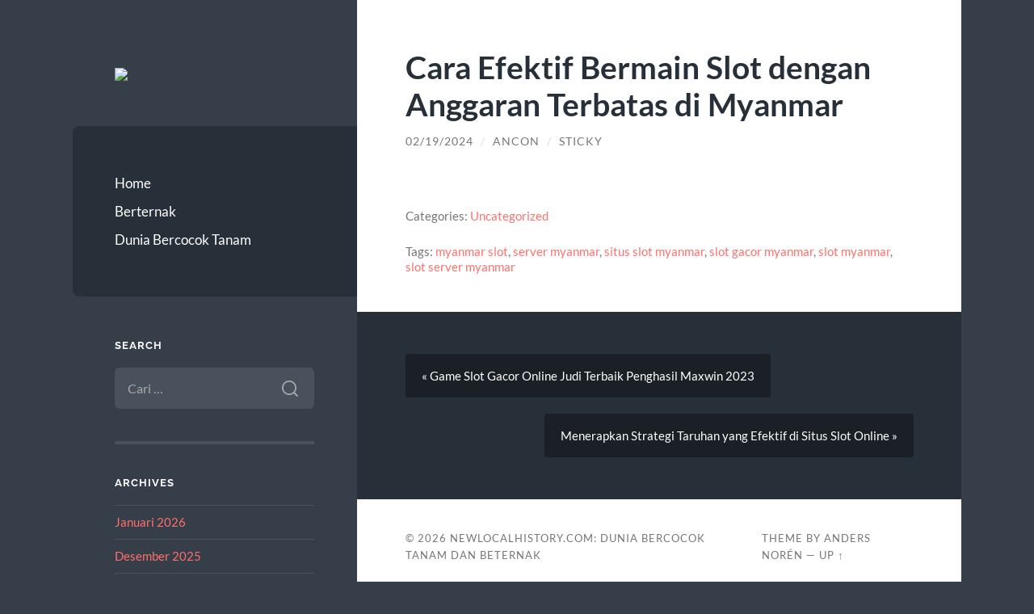

--- FILE ---
content_type: text/html; charset=UTF-8
request_url: https://newlocalhistory.com/cara-efektif-bermain-slot-dengan-anggaran-terbatas-di-myanmar/
body_size: 8585
content:
<!DOCTYPE html>

<html lang="id">

	<head>

		<meta charset="UTF-8">
		<meta name="viewport" content="width=device-width, initial-scale=1.0" >

		<link rel="profile" href="https://gmpg.org/xfn/11">

		<meta name='robots' content='index, follow, max-image-preview:large, max-snippet:-1, max-video-preview:-1' />

	<!-- This site is optimized with the Yoast SEO plugin v26.7 - https://yoast.com/wordpress/plugins/seo/ -->
	<title>Cara Efektif Bermain Slot dengan Anggaran Terbatas di Myanmar</title>
	<link rel="canonical" href="https://newlocalhistory.com/cara-efektif-bermain-slot-dengan-anggaran-terbatas-di-myanmar/" />
	<meta property="og:locale" content="id_ID" />
	<meta property="og:type" content="article" />
	<meta property="og:title" content="Cara Efektif Bermain Slot dengan Anggaran Terbatas di Myanmar" />
	<meta property="og:url" content="https://newlocalhistory.com/cara-efektif-bermain-slot-dengan-anggaran-terbatas-di-myanmar/" />
	<meta property="og:site_name" content="Newlocalhistory.com: Dunia Bercocok Tanam dan Beternak" />
	<meta property="article:published_time" content="2024-02-19T15:51:59+00:00" />
	<meta name="author" content="Ancon" />
	<meta name="twitter:card" content="summary_large_image" />
	<script type="application/ld+json" class="yoast-schema-graph">{"@context":"https://schema.org","@graph":[{"@type":"Article","@id":"https://newlocalhistory.com/cara-efektif-bermain-slot-dengan-anggaran-terbatas-di-myanmar/#article","isPartOf":{"@id":"https://newlocalhistory.com/cara-efektif-bermain-slot-dengan-anggaran-terbatas-di-myanmar/"},"author":{"name":"Ancon","@id":"https://newlocalhistory.com/#/schema/person/85fc867f8ca08398b1df8e0756e4ffe0"},"headline":"Cara Efektif Bermain Slot dengan Anggaran Terbatas di Myanmar","datePublished":"2024-02-19T15:51:59+00:00","mainEntityOfPage":{"@id":"https://newlocalhistory.com/cara-efektif-bermain-slot-dengan-anggaran-terbatas-di-myanmar/"},"wordCount":9,"publisher":{"@id":"https://newlocalhistory.com/#organization"},"keywords":["myanmar slot","server myanmar","situs slot myanmar","slot gacor myanmar","slot myanmar","slot server myanmar"],"articleSection":["Uncategorized"],"inLanguage":"id"},{"@type":"WebPage","@id":"https://newlocalhistory.com/cara-efektif-bermain-slot-dengan-anggaran-terbatas-di-myanmar/","url":"https://newlocalhistory.com/cara-efektif-bermain-slot-dengan-anggaran-terbatas-di-myanmar/","name":"Cara Efektif Bermain Slot dengan Anggaran Terbatas di Myanmar","isPartOf":{"@id":"https://newlocalhistory.com/#website"},"datePublished":"2024-02-19T15:51:59+00:00","inLanguage":"id","potentialAction":[{"@type":"ReadAction","target":["https://newlocalhistory.com/cara-efektif-bermain-slot-dengan-anggaran-terbatas-di-myanmar/"]}]},{"@type":"WebSite","@id":"https://newlocalhistory.com/#website","url":"https://newlocalhistory.com/","name":"Newlocalhistory.com: Dunia Bercocok Tanam dan Beternak","description":"","publisher":{"@id":"https://newlocalhistory.com/#organization"},"potentialAction":[{"@type":"SearchAction","target":{"@type":"EntryPoint","urlTemplate":"https://newlocalhistory.com/?s={search_term_string}"},"query-input":{"@type":"PropertyValueSpecification","valueRequired":true,"valueName":"search_term_string"}}],"inLanguage":"id"},{"@type":"Organization","@id":"https://newlocalhistory.com/#organization","name":"Newlocalhistory.com: Dunia Bercocok Tanam dan Beternak","url":"https://newlocalhistory.com/","logo":{"@type":"ImageObject","inLanguage":"id","@id":"https://newlocalhistory.com/#/schema/logo/image/","url":"https://newlocalhistory.com/wp-content/uploads/2024/02/MagZee.png","contentUrl":"https://newlocalhistory.com/wp-content/uploads/2024/02/MagZee.png","caption":"Newlocalhistory.com: Dunia Bercocok Tanam dan Beternak"},"image":{"@id":"https://newlocalhistory.com/#/schema/logo/image/"}},{"@type":"Person","@id":"https://newlocalhistory.com/#/schema/person/85fc867f8ca08398b1df8e0756e4ffe0","name":"Ancon","image":{"@type":"ImageObject","inLanguage":"id","@id":"https://newlocalhistory.com/#/schema/person/image/","url":"https://secure.gravatar.com/avatar/bd6b5730771482b285cde5d6f4da44eeab407e96a23716c05291f24254b59c07?s=96&d=mm&r=g","contentUrl":"https://secure.gravatar.com/avatar/bd6b5730771482b285cde5d6f4da44eeab407e96a23716c05291f24254b59c07?s=96&d=mm&r=g","caption":"Ancon"},"sameAs":["https://www.newlocalhistory.com"]}]}</script>
	<!-- / Yoast SEO plugin. -->


<link rel="alternate" type="application/rss+xml" title="Newlocalhistory.com: Dunia Bercocok Tanam dan Beternak &raquo; Feed" href="https://newlocalhistory.com/feed/" />
<link rel="alternate" type="application/rss+xml" title="Newlocalhistory.com: Dunia Bercocok Tanam dan Beternak &raquo; Umpan Komentar" href="https://newlocalhistory.com/comments/feed/" />
<link rel="alternate" title="oEmbed (JSON)" type="application/json+oembed" href="https://newlocalhistory.com/wp-json/oembed/1.0/embed?url=https%3A%2F%2Fnewlocalhistory.com%2Fcara-efektif-bermain-slot-dengan-anggaran-terbatas-di-myanmar%2F" />
<link rel="alternate" title="oEmbed (XML)" type="text/xml+oembed" href="https://newlocalhistory.com/wp-json/oembed/1.0/embed?url=https%3A%2F%2Fnewlocalhistory.com%2Fcara-efektif-bermain-slot-dengan-anggaran-terbatas-di-myanmar%2F&#038;format=xml" />
<style id='wp-img-auto-sizes-contain-inline-css' type='text/css'>
img:is([sizes=auto i],[sizes^="auto," i]){contain-intrinsic-size:3000px 1500px}
/*# sourceURL=wp-img-auto-sizes-contain-inline-css */
</style>
<style id='wp-emoji-styles-inline-css' type='text/css'>

	img.wp-smiley, img.emoji {
		display: inline !important;
		border: none !important;
		box-shadow: none !important;
		height: 1em !important;
		width: 1em !important;
		margin: 0 0.07em !important;
		vertical-align: -0.1em !important;
		background: none !important;
		padding: 0 !important;
	}
/*# sourceURL=wp-emoji-styles-inline-css */
</style>
<style id='wp-block-library-inline-css' type='text/css'>
:root{--wp-block-synced-color:#7a00df;--wp-block-synced-color--rgb:122,0,223;--wp-bound-block-color:var(--wp-block-synced-color);--wp-editor-canvas-background:#ddd;--wp-admin-theme-color:#007cba;--wp-admin-theme-color--rgb:0,124,186;--wp-admin-theme-color-darker-10:#006ba1;--wp-admin-theme-color-darker-10--rgb:0,107,160.5;--wp-admin-theme-color-darker-20:#005a87;--wp-admin-theme-color-darker-20--rgb:0,90,135;--wp-admin-border-width-focus:2px}@media (min-resolution:192dpi){:root{--wp-admin-border-width-focus:1.5px}}.wp-element-button{cursor:pointer}:root .has-very-light-gray-background-color{background-color:#eee}:root .has-very-dark-gray-background-color{background-color:#313131}:root .has-very-light-gray-color{color:#eee}:root .has-very-dark-gray-color{color:#313131}:root .has-vivid-green-cyan-to-vivid-cyan-blue-gradient-background{background:linear-gradient(135deg,#00d084,#0693e3)}:root .has-purple-crush-gradient-background{background:linear-gradient(135deg,#34e2e4,#4721fb 50%,#ab1dfe)}:root .has-hazy-dawn-gradient-background{background:linear-gradient(135deg,#faaca8,#dad0ec)}:root .has-subdued-olive-gradient-background{background:linear-gradient(135deg,#fafae1,#67a671)}:root .has-atomic-cream-gradient-background{background:linear-gradient(135deg,#fdd79a,#004a59)}:root .has-nightshade-gradient-background{background:linear-gradient(135deg,#330968,#31cdcf)}:root .has-midnight-gradient-background{background:linear-gradient(135deg,#020381,#2874fc)}:root{--wp--preset--font-size--normal:16px;--wp--preset--font-size--huge:42px}.has-regular-font-size{font-size:1em}.has-larger-font-size{font-size:2.625em}.has-normal-font-size{font-size:var(--wp--preset--font-size--normal)}.has-huge-font-size{font-size:var(--wp--preset--font-size--huge)}.has-text-align-center{text-align:center}.has-text-align-left{text-align:left}.has-text-align-right{text-align:right}.has-fit-text{white-space:nowrap!important}#end-resizable-editor-section{display:none}.aligncenter{clear:both}.items-justified-left{justify-content:flex-start}.items-justified-center{justify-content:center}.items-justified-right{justify-content:flex-end}.items-justified-space-between{justify-content:space-between}.screen-reader-text{border:0;clip-path:inset(50%);height:1px;margin:-1px;overflow:hidden;padding:0;position:absolute;width:1px;word-wrap:normal!important}.screen-reader-text:focus{background-color:#ddd;clip-path:none;color:#444;display:block;font-size:1em;height:auto;left:5px;line-height:normal;padding:15px 23px 14px;text-decoration:none;top:5px;width:auto;z-index:100000}html :where(.has-border-color){border-style:solid}html :where([style*=border-top-color]){border-top-style:solid}html :where([style*=border-right-color]){border-right-style:solid}html :where([style*=border-bottom-color]){border-bottom-style:solid}html :where([style*=border-left-color]){border-left-style:solid}html :where([style*=border-width]){border-style:solid}html :where([style*=border-top-width]){border-top-style:solid}html :where([style*=border-right-width]){border-right-style:solid}html :where([style*=border-bottom-width]){border-bottom-style:solid}html :where([style*=border-left-width]){border-left-style:solid}html :where(img[class*=wp-image-]){height:auto;max-width:100%}:where(figure){margin:0 0 1em}html :where(.is-position-sticky){--wp-admin--admin-bar--position-offset:var(--wp-admin--admin-bar--height,0px)}@media screen and (max-width:600px){html :where(.is-position-sticky){--wp-admin--admin-bar--position-offset:0px}}

/*# sourceURL=wp-block-library-inline-css */
</style><style id='global-styles-inline-css' type='text/css'>
:root{--wp--preset--aspect-ratio--square: 1;--wp--preset--aspect-ratio--4-3: 4/3;--wp--preset--aspect-ratio--3-4: 3/4;--wp--preset--aspect-ratio--3-2: 3/2;--wp--preset--aspect-ratio--2-3: 2/3;--wp--preset--aspect-ratio--16-9: 16/9;--wp--preset--aspect-ratio--9-16: 9/16;--wp--preset--color--black: #272F38;--wp--preset--color--cyan-bluish-gray: #abb8c3;--wp--preset--color--white: #fff;--wp--preset--color--pale-pink: #f78da7;--wp--preset--color--vivid-red: #cf2e2e;--wp--preset--color--luminous-vivid-orange: #ff6900;--wp--preset--color--luminous-vivid-amber: #fcb900;--wp--preset--color--light-green-cyan: #7bdcb5;--wp--preset--color--vivid-green-cyan: #00d084;--wp--preset--color--pale-cyan-blue: #8ed1fc;--wp--preset--color--vivid-cyan-blue: #0693e3;--wp--preset--color--vivid-purple: #9b51e0;--wp--preset--color--accent: #FF706C;--wp--preset--color--dark-gray: #444;--wp--preset--color--medium-gray: #666;--wp--preset--color--light-gray: #888;--wp--preset--gradient--vivid-cyan-blue-to-vivid-purple: linear-gradient(135deg,rgb(6,147,227) 0%,rgb(155,81,224) 100%);--wp--preset--gradient--light-green-cyan-to-vivid-green-cyan: linear-gradient(135deg,rgb(122,220,180) 0%,rgb(0,208,130) 100%);--wp--preset--gradient--luminous-vivid-amber-to-luminous-vivid-orange: linear-gradient(135deg,rgb(252,185,0) 0%,rgb(255,105,0) 100%);--wp--preset--gradient--luminous-vivid-orange-to-vivid-red: linear-gradient(135deg,rgb(255,105,0) 0%,rgb(207,46,46) 100%);--wp--preset--gradient--very-light-gray-to-cyan-bluish-gray: linear-gradient(135deg,rgb(238,238,238) 0%,rgb(169,184,195) 100%);--wp--preset--gradient--cool-to-warm-spectrum: linear-gradient(135deg,rgb(74,234,220) 0%,rgb(151,120,209) 20%,rgb(207,42,186) 40%,rgb(238,44,130) 60%,rgb(251,105,98) 80%,rgb(254,248,76) 100%);--wp--preset--gradient--blush-light-purple: linear-gradient(135deg,rgb(255,206,236) 0%,rgb(152,150,240) 100%);--wp--preset--gradient--blush-bordeaux: linear-gradient(135deg,rgb(254,205,165) 0%,rgb(254,45,45) 50%,rgb(107,0,62) 100%);--wp--preset--gradient--luminous-dusk: linear-gradient(135deg,rgb(255,203,112) 0%,rgb(199,81,192) 50%,rgb(65,88,208) 100%);--wp--preset--gradient--pale-ocean: linear-gradient(135deg,rgb(255,245,203) 0%,rgb(182,227,212) 50%,rgb(51,167,181) 100%);--wp--preset--gradient--electric-grass: linear-gradient(135deg,rgb(202,248,128) 0%,rgb(113,206,126) 100%);--wp--preset--gradient--midnight: linear-gradient(135deg,rgb(2,3,129) 0%,rgb(40,116,252) 100%);--wp--preset--font-size--small: 16px;--wp--preset--font-size--medium: 20px;--wp--preset--font-size--large: 24px;--wp--preset--font-size--x-large: 42px;--wp--preset--font-size--regular: 18px;--wp--preset--font-size--larger: 32px;--wp--preset--spacing--20: 0.44rem;--wp--preset--spacing--30: 0.67rem;--wp--preset--spacing--40: 1rem;--wp--preset--spacing--50: 1.5rem;--wp--preset--spacing--60: 2.25rem;--wp--preset--spacing--70: 3.38rem;--wp--preset--spacing--80: 5.06rem;--wp--preset--shadow--natural: 6px 6px 9px rgba(0, 0, 0, 0.2);--wp--preset--shadow--deep: 12px 12px 50px rgba(0, 0, 0, 0.4);--wp--preset--shadow--sharp: 6px 6px 0px rgba(0, 0, 0, 0.2);--wp--preset--shadow--outlined: 6px 6px 0px -3px rgb(255, 255, 255), 6px 6px rgb(0, 0, 0);--wp--preset--shadow--crisp: 6px 6px 0px rgb(0, 0, 0);}:where(.is-layout-flex){gap: 0.5em;}:where(.is-layout-grid){gap: 0.5em;}body .is-layout-flex{display: flex;}.is-layout-flex{flex-wrap: wrap;align-items: center;}.is-layout-flex > :is(*, div){margin: 0;}body .is-layout-grid{display: grid;}.is-layout-grid > :is(*, div){margin: 0;}:where(.wp-block-columns.is-layout-flex){gap: 2em;}:where(.wp-block-columns.is-layout-grid){gap: 2em;}:where(.wp-block-post-template.is-layout-flex){gap: 1.25em;}:where(.wp-block-post-template.is-layout-grid){gap: 1.25em;}.has-black-color{color: var(--wp--preset--color--black) !important;}.has-cyan-bluish-gray-color{color: var(--wp--preset--color--cyan-bluish-gray) !important;}.has-white-color{color: var(--wp--preset--color--white) !important;}.has-pale-pink-color{color: var(--wp--preset--color--pale-pink) !important;}.has-vivid-red-color{color: var(--wp--preset--color--vivid-red) !important;}.has-luminous-vivid-orange-color{color: var(--wp--preset--color--luminous-vivid-orange) !important;}.has-luminous-vivid-amber-color{color: var(--wp--preset--color--luminous-vivid-amber) !important;}.has-light-green-cyan-color{color: var(--wp--preset--color--light-green-cyan) !important;}.has-vivid-green-cyan-color{color: var(--wp--preset--color--vivid-green-cyan) !important;}.has-pale-cyan-blue-color{color: var(--wp--preset--color--pale-cyan-blue) !important;}.has-vivid-cyan-blue-color{color: var(--wp--preset--color--vivid-cyan-blue) !important;}.has-vivid-purple-color{color: var(--wp--preset--color--vivid-purple) !important;}.has-black-background-color{background-color: var(--wp--preset--color--black) !important;}.has-cyan-bluish-gray-background-color{background-color: var(--wp--preset--color--cyan-bluish-gray) !important;}.has-white-background-color{background-color: var(--wp--preset--color--white) !important;}.has-pale-pink-background-color{background-color: var(--wp--preset--color--pale-pink) !important;}.has-vivid-red-background-color{background-color: var(--wp--preset--color--vivid-red) !important;}.has-luminous-vivid-orange-background-color{background-color: var(--wp--preset--color--luminous-vivid-orange) !important;}.has-luminous-vivid-amber-background-color{background-color: var(--wp--preset--color--luminous-vivid-amber) !important;}.has-light-green-cyan-background-color{background-color: var(--wp--preset--color--light-green-cyan) !important;}.has-vivid-green-cyan-background-color{background-color: var(--wp--preset--color--vivid-green-cyan) !important;}.has-pale-cyan-blue-background-color{background-color: var(--wp--preset--color--pale-cyan-blue) !important;}.has-vivid-cyan-blue-background-color{background-color: var(--wp--preset--color--vivid-cyan-blue) !important;}.has-vivid-purple-background-color{background-color: var(--wp--preset--color--vivid-purple) !important;}.has-black-border-color{border-color: var(--wp--preset--color--black) !important;}.has-cyan-bluish-gray-border-color{border-color: var(--wp--preset--color--cyan-bluish-gray) !important;}.has-white-border-color{border-color: var(--wp--preset--color--white) !important;}.has-pale-pink-border-color{border-color: var(--wp--preset--color--pale-pink) !important;}.has-vivid-red-border-color{border-color: var(--wp--preset--color--vivid-red) !important;}.has-luminous-vivid-orange-border-color{border-color: var(--wp--preset--color--luminous-vivid-orange) !important;}.has-luminous-vivid-amber-border-color{border-color: var(--wp--preset--color--luminous-vivid-amber) !important;}.has-light-green-cyan-border-color{border-color: var(--wp--preset--color--light-green-cyan) !important;}.has-vivid-green-cyan-border-color{border-color: var(--wp--preset--color--vivid-green-cyan) !important;}.has-pale-cyan-blue-border-color{border-color: var(--wp--preset--color--pale-cyan-blue) !important;}.has-vivid-cyan-blue-border-color{border-color: var(--wp--preset--color--vivid-cyan-blue) !important;}.has-vivid-purple-border-color{border-color: var(--wp--preset--color--vivid-purple) !important;}.has-vivid-cyan-blue-to-vivid-purple-gradient-background{background: var(--wp--preset--gradient--vivid-cyan-blue-to-vivid-purple) !important;}.has-light-green-cyan-to-vivid-green-cyan-gradient-background{background: var(--wp--preset--gradient--light-green-cyan-to-vivid-green-cyan) !important;}.has-luminous-vivid-amber-to-luminous-vivid-orange-gradient-background{background: var(--wp--preset--gradient--luminous-vivid-amber-to-luminous-vivid-orange) !important;}.has-luminous-vivid-orange-to-vivid-red-gradient-background{background: var(--wp--preset--gradient--luminous-vivid-orange-to-vivid-red) !important;}.has-very-light-gray-to-cyan-bluish-gray-gradient-background{background: var(--wp--preset--gradient--very-light-gray-to-cyan-bluish-gray) !important;}.has-cool-to-warm-spectrum-gradient-background{background: var(--wp--preset--gradient--cool-to-warm-spectrum) !important;}.has-blush-light-purple-gradient-background{background: var(--wp--preset--gradient--blush-light-purple) !important;}.has-blush-bordeaux-gradient-background{background: var(--wp--preset--gradient--blush-bordeaux) !important;}.has-luminous-dusk-gradient-background{background: var(--wp--preset--gradient--luminous-dusk) !important;}.has-pale-ocean-gradient-background{background: var(--wp--preset--gradient--pale-ocean) !important;}.has-electric-grass-gradient-background{background: var(--wp--preset--gradient--electric-grass) !important;}.has-midnight-gradient-background{background: var(--wp--preset--gradient--midnight) !important;}.has-small-font-size{font-size: var(--wp--preset--font-size--small) !important;}.has-medium-font-size{font-size: var(--wp--preset--font-size--medium) !important;}.has-large-font-size{font-size: var(--wp--preset--font-size--large) !important;}.has-x-large-font-size{font-size: var(--wp--preset--font-size--x-large) !important;}
/*# sourceURL=global-styles-inline-css */
</style>

<style id='classic-theme-styles-inline-css' type='text/css'>
/*! This file is auto-generated */
.wp-block-button__link{color:#fff;background-color:#32373c;border-radius:9999px;box-shadow:none;text-decoration:none;padding:calc(.667em + 2px) calc(1.333em + 2px);font-size:1.125em}.wp-block-file__button{background:#32373c;color:#fff;text-decoration:none}
/*# sourceURL=/wp-includes/css/classic-themes.min.css */
</style>
<link rel='stylesheet' id='wilson_fonts-css' href='https://newlocalhistory.com/wp-content/themes/wilson/assets/css/fonts.css?ver=6.9' type='text/css' media='all' />
<link rel='stylesheet' id='wilson_style-css' href='https://newlocalhistory.com/wp-content/themes/wilson/style.css?ver=2.1.3' type='text/css' media='all' />
<script type="text/javascript" src="https://newlocalhistory.com/wp-includes/js/jquery/jquery.min.js?ver=3.7.1" id="jquery-core-js"></script>
<script type="text/javascript" src="https://newlocalhistory.com/wp-includes/js/jquery/jquery-migrate.min.js?ver=3.4.1" id="jquery-migrate-js"></script>
<script type="text/javascript" src="https://newlocalhistory.com/wp-content/themes/wilson/assets/js/global.js?ver=2.1.3" id="wilson_global-js"></script>
<link rel="https://api.w.org/" href="https://newlocalhistory.com/wp-json/" /><link rel="alternate" title="JSON" type="application/json" href="https://newlocalhistory.com/wp-json/wp/v2/posts/938" /><link rel="EditURI" type="application/rsd+xml" title="RSD" href="https://newlocalhistory.com/xmlrpc.php?rsd" />
<meta name="generator" content="WordPress 6.9" />
<link rel='shortlink' href='https://newlocalhistory.com/?p=938' />

	</head>
	
	<body class="wp-singular post-template-default single single-post postid-938 single-format-standard wp-custom-logo wp-theme-wilson">

		
		<a class="skip-link button" href="#site-content">Skip to the content</a>
	
		<div class="wrapper">
	
			<header class="sidebar" id="site-header">
							
				<div class="blog-header">

										
						<div class="blog-logo">
						
							<a href="https://newlocalhistory.com/" rel="home">
								<img src="https://newlocalhistory.com/wp-content/uploads/2024/02/MagZee.png">
																	<span class="screen-reader-text">Newlocalhistory.com: Dunia Bercocok Tanam dan Beternak</span>
															</a>
							
						</div><!-- .blog-logo -->
				
					
				</div><!-- .blog-header -->
				
				<div class="nav-toggle toggle">
				
					<p>
						<span class="show">Show menu</span>
						<span class="hide">Hide menu</span>
					</p>
				
					<div class="bars">
							
						<div class="bar"></div>
						<div class="bar"></div>
						<div class="bar"></div>
						
						<div class="clear"></div>
						
					</div><!-- .bars -->
				
				</div><!-- .nav-toggle -->
				
				<div class="blog-menu">
			
					<ul class="navigation">
					
						<li id="menu-item-2" class="menu-item menu-item-type-custom menu-item-object-custom menu-item-2"><a href="/">Home</a></li>
<li id="menu-item-3" class="menu-item menu-item-type-taxonomy menu-item-object-category menu-item-3"><a href="https://newlocalhistory.com/category/berternak/">Berternak</a></li>
<li id="menu-item-4" class="menu-item menu-item-type-taxonomy menu-item-object-category menu-item-4"><a href="https://newlocalhistory.com/category/dunia-bercocok-tanam/">Dunia Bercocok Tanam</a></li>
												
					</ul><!-- .navigation -->
				</div><!-- .blog-menu -->
				
				<div class="mobile-menu">
						 
					<ul class="navigation">
					
						<li class="menu-item menu-item-type-custom menu-item-object-custom menu-item-2"><a href="/">Home</a></li>
<li class="menu-item menu-item-type-taxonomy menu-item-object-category menu-item-3"><a href="https://newlocalhistory.com/category/berternak/">Berternak</a></li>
<li class="menu-item menu-item-type-taxonomy menu-item-object-category menu-item-4"><a href="https://newlocalhistory.com/category/dunia-bercocok-tanam/">Dunia Bercocok Tanam</a></li>
						
					</ul>
					 
				</div><!-- .mobile-menu -->
				
				
					<div class="widgets" role="complementary">
					
						<div id="search-1" class="widget widget_search"><div class="widget-content"><h3 class="widget-title">Search</h3><form role="search" method="get" class="search-form" action="https://newlocalhistory.com/">
				<label>
					<span class="screen-reader-text">Cari untuk:</span>
					<input type="search" class="search-field" placeholder="Cari &hellip;" value="" name="s" />
				</label>
				<input type="submit" class="search-submit" value="Cari" />
			</form></div></div><div id="archives-1" class="widget widget_archive"><div class="widget-content"><h3 class="widget-title">Archives</h3>
			<ul>
					<li><a href='https://newlocalhistory.com/2026/01/'>Januari 2026</a></li>
	<li><a href='https://newlocalhistory.com/2025/12/'>Desember 2025</a></li>
	<li><a href='https://newlocalhistory.com/2025/11/'>November 2025</a></li>
	<li><a href='https://newlocalhistory.com/2025/10/'>Oktober 2025</a></li>
	<li><a href='https://newlocalhistory.com/2025/09/'>September 2025</a></li>
	<li><a href='https://newlocalhistory.com/2025/08/'>Agustus 2025</a></li>
	<li><a href='https://newlocalhistory.com/2025/07/'>Juli 2025</a></li>
	<li><a href='https://newlocalhistory.com/2025/06/'>Juni 2025</a></li>
	<li><a href='https://newlocalhistory.com/2025/05/'>Mei 2025</a></li>
	<li><a href='https://newlocalhistory.com/2025/04/'>April 2025</a></li>
	<li><a href='https://newlocalhistory.com/2025/03/'>Maret 2025</a></li>
	<li><a href='https://newlocalhistory.com/2025/02/'>Februari 2025</a></li>
	<li><a href='https://newlocalhistory.com/2025/01/'>Januari 2025</a></li>
	<li><a href='https://newlocalhistory.com/2024/12/'>Desember 2024</a></li>
	<li><a href='https://newlocalhistory.com/2024/11/'>November 2024</a></li>
	<li><a href='https://newlocalhistory.com/2024/10/'>Oktober 2024</a></li>
	<li><a href='https://newlocalhistory.com/2024/09/'>September 2024</a></li>
	<li><a href='https://newlocalhistory.com/2024/08/'>Agustus 2024</a></li>
	<li><a href='https://newlocalhistory.com/2024/07/'>Juli 2024</a></li>
	<li><a href='https://newlocalhistory.com/2024/06/'>Juni 2024</a></li>
	<li><a href='https://newlocalhistory.com/2024/05/'>Mei 2024</a></li>
	<li><a href='https://newlocalhistory.com/2024/04/'>April 2024</a></li>
	<li><a href='https://newlocalhistory.com/2024/03/'>Maret 2024</a></li>
	<li><a href='https://newlocalhistory.com/2024/02/'>Februari 2024</a></li>
	<li><a href='https://newlocalhistory.com/2024/01/'>Januari 2024</a></li>
	<li><a href='https://newlocalhistory.com/2023/12/'>Desember 2023</a></li>
	<li><a href='https://newlocalhistory.com/2023/11/'>November 2023</a></li>
	<li><a href='https://newlocalhistory.com/2023/10/'>Oktober 2023</a></li>
	<li><a href='https://newlocalhistory.com/2023/09/'>September 2023</a></li>
	<li><a href='https://newlocalhistory.com/2023/08/'>Agustus 2023</a></li>
	<li><a href='https://newlocalhistory.com/2023/07/'>Juli 2023</a></li>
	<li><a href='https://newlocalhistory.com/2023/06/'>Juni 2023</a></li>
	<li><a href='https://newlocalhistory.com/2023/05/'>Mei 2023</a></li>
	<li><a href='https://newlocalhistory.com/2023/04/'>April 2023</a></li>
	<li><a href='https://newlocalhistory.com/2023/02/'>Februari 2023</a></li>
	<li><a href='https://newlocalhistory.com/2022/09/'>September 2022</a></li>
	<li><a href='https://newlocalhistory.com/2022/03/'>Maret 2022</a></li>
	<li><a href='https://newlocalhistory.com/2022/02/'>Februari 2022</a></li>
	<li><a href='https://newlocalhistory.com/2021/09/'>September 2021</a></li>
	<li><a href='https://newlocalhistory.com/2021/08/'>Agustus 2021</a></li>
	<li><a href='https://newlocalhistory.com/2021/07/'>Juli 2021</a></li>
	<li><a href='https://newlocalhistory.com/2021/05/'>Mei 2021</a></li>
	<li><a href='https://newlocalhistory.com/2017/04/'>April 2017</a></li>
	<li><a href='https://newlocalhistory.com/2017/03/'>Maret 2017</a></li>
			</ul>

			</div></div><div id="search-1" class="widget widget_search"><div class="widget-content"><h3 class="widget-title">Search</h3><form role="search" method="get" class="search-form" action="https://newlocalhistory.com/">
				<label>
					<span class="screen-reader-text">Cari untuk:</span>
					<input type="search" class="search-field" placeholder="Cari &hellip;" value="" name="s" />
				</label>
				<input type="submit" class="search-submit" value="Cari" />
			</form></div></div><div id="categories-1" class="widget widget_categories"><div class="widget-content"><h3 class="widget-title">Categories</h3>
			<ul>
					<li class="cat-item cat-item-3"><a href="https://newlocalhistory.com/category/berternak/">Berternak</a>
</li>
	<li class="cat-item cat-item-2"><a href="https://newlocalhistory.com/category/dunia-bercocok-tanam/">Dunia Bercocok Tanam</a>
</li>
	<li class="cat-item cat-item-440"><a href="https://newlocalhistory.com/category/gates-of-olympus/">Gates Of Olympus</a>
</li>
	<li class="cat-item cat-item-18"><a href="https://newlocalhistory.com/category/judi-online/">Judi Online</a>
</li>
	<li class="cat-item cat-item-31"><a href="https://newlocalhistory.com/category/kesehatan/">Kesehatan</a>
</li>
	<li class="cat-item cat-item-431"><a href="https://newlocalhistory.com/category/mahjong-ways/">mahjong ways</a>
</li>
	<li class="cat-item cat-item-57"><a href="https://newlocalhistory.com/category/makanan/">Makanan</a>
</li>
	<li class="cat-item cat-item-20"><a href="https://newlocalhistory.com/category/perlengkapan-bayi/">Perlengkapan Bayi</a>
</li>
	<li class="cat-item cat-item-198"><a href="https://newlocalhistory.com/category/sbobet/">sbobet</a>
</li>
	<li class="cat-item cat-item-494"><a href="https://newlocalhistory.com/category/slot-bet-100/">Slot Bet 100</a>
</li>
	<li class="cat-item cat-item-180"><a href="https://newlocalhistory.com/category/slot-online/">slot online</a>
</li>
	<li class="cat-item cat-item-334"><a href="https://newlocalhistory.com/category/slot88/">slot88</a>
</li>
	<li class="cat-item cat-item-490"><a href="https://newlocalhistory.com/category/starlight-princess/">starlight princess</a>
</li>
	<li class="cat-item cat-item-97"><a href="https://newlocalhistory.com/category/tanaman-herbal/">Tanaman Herbal</a>
</li>
	<li class="cat-item cat-item-1"><a href="https://newlocalhistory.com/category/uncategorized/">Uncategorized</a>
</li>
	<li class="cat-item cat-item-811"><a href="https://newlocalhistory.com/category/wisata/">wisata</a>
</li>
			</ul>

			</div></div><div id="archives-1" class="widget widget_archive"><div class="widget-content"><h3 class="widget-title">Archives</h3>
			<ul>
					<li><a href='https://newlocalhistory.com/2026/01/'>Januari 2026</a></li>
	<li><a href='https://newlocalhistory.com/2025/12/'>Desember 2025</a></li>
	<li><a href='https://newlocalhistory.com/2025/11/'>November 2025</a></li>
	<li><a href='https://newlocalhistory.com/2025/10/'>Oktober 2025</a></li>
	<li><a href='https://newlocalhistory.com/2025/09/'>September 2025</a></li>
	<li><a href='https://newlocalhistory.com/2025/08/'>Agustus 2025</a></li>
	<li><a href='https://newlocalhistory.com/2025/07/'>Juli 2025</a></li>
	<li><a href='https://newlocalhistory.com/2025/06/'>Juni 2025</a></li>
	<li><a href='https://newlocalhistory.com/2025/05/'>Mei 2025</a></li>
	<li><a href='https://newlocalhistory.com/2025/04/'>April 2025</a></li>
	<li><a href='https://newlocalhistory.com/2025/03/'>Maret 2025</a></li>
	<li><a href='https://newlocalhistory.com/2025/02/'>Februari 2025</a></li>
	<li><a href='https://newlocalhistory.com/2025/01/'>Januari 2025</a></li>
	<li><a href='https://newlocalhistory.com/2024/12/'>Desember 2024</a></li>
	<li><a href='https://newlocalhistory.com/2024/11/'>November 2024</a></li>
	<li><a href='https://newlocalhistory.com/2024/10/'>Oktober 2024</a></li>
	<li><a href='https://newlocalhistory.com/2024/09/'>September 2024</a></li>
	<li><a href='https://newlocalhistory.com/2024/08/'>Agustus 2024</a></li>
	<li><a href='https://newlocalhistory.com/2024/07/'>Juli 2024</a></li>
	<li><a href='https://newlocalhistory.com/2024/06/'>Juni 2024</a></li>
	<li><a href='https://newlocalhistory.com/2024/05/'>Mei 2024</a></li>
	<li><a href='https://newlocalhistory.com/2024/04/'>April 2024</a></li>
	<li><a href='https://newlocalhistory.com/2024/03/'>Maret 2024</a></li>
	<li><a href='https://newlocalhistory.com/2024/02/'>Februari 2024</a></li>
	<li><a href='https://newlocalhistory.com/2024/01/'>Januari 2024</a></li>
	<li><a href='https://newlocalhistory.com/2023/12/'>Desember 2023</a></li>
	<li><a href='https://newlocalhistory.com/2023/11/'>November 2023</a></li>
	<li><a href='https://newlocalhistory.com/2023/10/'>Oktober 2023</a></li>
	<li><a href='https://newlocalhistory.com/2023/09/'>September 2023</a></li>
	<li><a href='https://newlocalhistory.com/2023/08/'>Agustus 2023</a></li>
	<li><a href='https://newlocalhistory.com/2023/07/'>Juli 2023</a></li>
	<li><a href='https://newlocalhistory.com/2023/06/'>Juni 2023</a></li>
	<li><a href='https://newlocalhistory.com/2023/05/'>Mei 2023</a></li>
	<li><a href='https://newlocalhistory.com/2023/04/'>April 2023</a></li>
	<li><a href='https://newlocalhistory.com/2023/02/'>Februari 2023</a></li>
	<li><a href='https://newlocalhistory.com/2022/09/'>September 2022</a></li>
	<li><a href='https://newlocalhistory.com/2022/03/'>Maret 2022</a></li>
	<li><a href='https://newlocalhistory.com/2022/02/'>Februari 2022</a></li>
	<li><a href='https://newlocalhistory.com/2021/09/'>September 2021</a></li>
	<li><a href='https://newlocalhistory.com/2021/08/'>Agustus 2021</a></li>
	<li><a href='https://newlocalhistory.com/2021/07/'>Juli 2021</a></li>
	<li><a href='https://newlocalhistory.com/2021/05/'>Mei 2021</a></li>
	<li><a href='https://newlocalhistory.com/2017/04/'>April 2017</a></li>
	<li><a href='https://newlocalhistory.com/2017/03/'>Maret 2017</a></li>
			</ul>

			</div></div><div id="meta-1" class="widget widget_meta"><div class="widget-content"><h3 class="widget-title">Meta</h3>
		<ul>
						<li><a rel="nofollow" href="https://newlocalhistory.com/wp-login.php">Masuk</a></li>
			<li><a href="https://newlocalhistory.com/feed/">Feed entri</a></li>
			<li><a href="https://newlocalhistory.com/comments/feed/">Feed komentar</a></li>

			<li><a href="https://wordpress.org/">WordPress.org</a></li>
		</ul>

		</div></div>						
					</div><!-- .widgets -->
					
													
			</header><!-- .sidebar -->

			<main class="content" id="site-content">	
		<div class="posts">
	
			<article id="post-938" class="post-938 post type-post status-publish format-standard hentry category-uncategorized tag-myanmar-slot tag-server-myanmar tag-situs-slot-myanmar tag-slot-gacor-myanmar tag-slot-myanmar tag-slot-server-myanmar">
			
							
				<div class="post-inner">

					<div class="post-header">

						
															<h1 class="post-title">Cara Efektif Bermain Slot dengan Anggaran Terbatas di Myanmar</h1>
							
						
								
		<div class="post-meta">
		
			<span class="post-date"><a href="https://newlocalhistory.com/cara-efektif-bermain-slot-dengan-anggaran-terbatas-di-myanmar/">02/19/2024</a></span>
			
			<span class="date-sep"> / </span>
				
			<span class="post-author"><a href="https://newlocalhistory.com/author/ancon/" title="Pos-pos oleh Ancon" rel="author">Ancon</a></span>
			
						
			 
			
				<span class="date-sep"> / </span>
			
				Sticky			
						
												
		</div><!-- .post-meta -->

		
					</div><!-- .post-header -->

									
				</div><!-- .post-inner -->

			</article><!-- .post -->

		</div><!-- .posts -->

										
			<div class="post-meta-bottom">

				<div class="post-cat-tags">

					<p class="post-categories"><span>Categories:</span> <a href="https://newlocalhistory.com/category/uncategorized/" rel="category tag">Uncategorized</a></p>

					<p class="post-tags">Tags: <a href="https://newlocalhistory.com/tag/myanmar-slot/" rel="tag">myanmar slot</a>, <a href="https://newlocalhistory.com/tag/server-myanmar/" rel="tag">server myanmar</a>, <a href="https://newlocalhistory.com/tag/situs-slot-myanmar/" rel="tag">situs slot myanmar</a>, <a href="https://newlocalhistory.com/tag/slot-gacor-myanmar/" rel="tag">slot gacor myanmar</a>, <a href="https://newlocalhistory.com/tag/slot-myanmar/" rel="tag">slot myanmar</a>, <a href="https://newlocalhistory.com/tag/slot-server-myanmar/" rel="tag">slot server myanmar</a></p>
				</div><!-- .post-cat-tags -->

				
					<nav class="post-nav archive-nav">

													<a class="post-nav-older" href="https://newlocalhistory.com/game-slot-gacor-online-judi-terbaik-penghasil-maxwin-2023/">
								&laquo; Game Slot Gacor Online Judi Terbaik Penghasil Maxwin 2023							</a>
						
													<a class="post-nav-newer" href="https://newlocalhistory.com/menerapkan-strategi-taruhan-yang-efektif-di-situs-slot-online/">
								Menerapkan Strategi Taruhan yang Efektif di Situs Slot Online &raquo;							</a>
						
					</nav><!-- .post-nav -->

				
			</div><!-- .post-meta-bottom -->

			
			<footer class="footer section large-padding bg-dark clear" id="site-footer">

			
			<div class="credits">
				
				<p class="credits-left">&copy; 2026 <a href="https://newlocalhistory.com">Newlocalhistory.com: Dunia Bercocok Tanam dan Beternak</a></p>
				
				<p class="credits-right"><span>Theme by <a href="https://andersnoren.se">Anders Nor&eacute;n</a></span> &mdash; <a class="tothetop" href="#site-header">Up &uarr;</a></p>
				
			</div><!-- .credits -->
		
		</footer><!-- #site-footer -->
		
	</main><!-- #site-content -->
	
</div><!-- .wrapper -->

<script type="speculationrules">
{"prefetch":[{"source":"document","where":{"and":[{"href_matches":"/*"},{"not":{"href_matches":["/wp-*.php","/wp-admin/*","/wp-content/uploads/*","/wp-content/*","/wp-content/plugins/*","/wp-content/themes/wilson/*","/*\\?(.+)"]}},{"not":{"selector_matches":"a[rel~=\"nofollow\"]"}},{"not":{"selector_matches":".no-prefetch, .no-prefetch a"}}]},"eagerness":"conservative"}]}
</script>
<script id="wp-emoji-settings" type="application/json">
{"baseUrl":"https://s.w.org/images/core/emoji/17.0.2/72x72/","ext":".png","svgUrl":"https://s.w.org/images/core/emoji/17.0.2/svg/","svgExt":".svg","source":{"concatemoji":"https://newlocalhistory.com/wp-includes/js/wp-emoji-release.min.js?ver=6.9"}}
</script>
<script type="module">
/* <![CDATA[ */
/*! This file is auto-generated */
const a=JSON.parse(document.getElementById("wp-emoji-settings").textContent),o=(window._wpemojiSettings=a,"wpEmojiSettingsSupports"),s=["flag","emoji"];function i(e){try{var t={supportTests:e,timestamp:(new Date).valueOf()};sessionStorage.setItem(o,JSON.stringify(t))}catch(e){}}function c(e,t,n){e.clearRect(0,0,e.canvas.width,e.canvas.height),e.fillText(t,0,0);t=new Uint32Array(e.getImageData(0,0,e.canvas.width,e.canvas.height).data);e.clearRect(0,0,e.canvas.width,e.canvas.height),e.fillText(n,0,0);const a=new Uint32Array(e.getImageData(0,0,e.canvas.width,e.canvas.height).data);return t.every((e,t)=>e===a[t])}function p(e,t){e.clearRect(0,0,e.canvas.width,e.canvas.height),e.fillText(t,0,0);var n=e.getImageData(16,16,1,1);for(let e=0;e<n.data.length;e++)if(0!==n.data[e])return!1;return!0}function u(e,t,n,a){switch(t){case"flag":return n(e,"\ud83c\udff3\ufe0f\u200d\u26a7\ufe0f","\ud83c\udff3\ufe0f\u200b\u26a7\ufe0f")?!1:!n(e,"\ud83c\udde8\ud83c\uddf6","\ud83c\udde8\u200b\ud83c\uddf6")&&!n(e,"\ud83c\udff4\udb40\udc67\udb40\udc62\udb40\udc65\udb40\udc6e\udb40\udc67\udb40\udc7f","\ud83c\udff4\u200b\udb40\udc67\u200b\udb40\udc62\u200b\udb40\udc65\u200b\udb40\udc6e\u200b\udb40\udc67\u200b\udb40\udc7f");case"emoji":return!a(e,"\ud83e\u1fac8")}return!1}function f(e,t,n,a){let r;const o=(r="undefined"!=typeof WorkerGlobalScope&&self instanceof WorkerGlobalScope?new OffscreenCanvas(300,150):document.createElement("canvas")).getContext("2d",{willReadFrequently:!0}),s=(o.textBaseline="top",o.font="600 32px Arial",{});return e.forEach(e=>{s[e]=t(o,e,n,a)}),s}function r(e){var t=document.createElement("script");t.src=e,t.defer=!0,document.head.appendChild(t)}a.supports={everything:!0,everythingExceptFlag:!0},new Promise(t=>{let n=function(){try{var e=JSON.parse(sessionStorage.getItem(o));if("object"==typeof e&&"number"==typeof e.timestamp&&(new Date).valueOf()<e.timestamp+604800&&"object"==typeof e.supportTests)return e.supportTests}catch(e){}return null}();if(!n){if("undefined"!=typeof Worker&&"undefined"!=typeof OffscreenCanvas&&"undefined"!=typeof URL&&URL.createObjectURL&&"undefined"!=typeof Blob)try{var e="postMessage("+f.toString()+"("+[JSON.stringify(s),u.toString(),c.toString(),p.toString()].join(",")+"));",a=new Blob([e],{type:"text/javascript"});const r=new Worker(URL.createObjectURL(a),{name:"wpTestEmojiSupports"});return void(r.onmessage=e=>{i(n=e.data),r.terminate(),t(n)})}catch(e){}i(n=f(s,u,c,p))}t(n)}).then(e=>{for(const n in e)a.supports[n]=e[n],a.supports.everything=a.supports.everything&&a.supports[n],"flag"!==n&&(a.supports.everythingExceptFlag=a.supports.everythingExceptFlag&&a.supports[n]);var t;a.supports.everythingExceptFlag=a.supports.everythingExceptFlag&&!a.supports.flag,a.supports.everything||((t=a.source||{}).concatemoji?r(t.concatemoji):t.wpemoji&&t.twemoji&&(r(t.twemoji),r(t.wpemoji)))});
//# sourceURL=https://newlocalhistory.com/wp-includes/js/wp-emoji-loader.min.js
/* ]]> */
</script>

<script defer src="https://static.cloudflareinsights.com/beacon.min.js/vcd15cbe7772f49c399c6a5babf22c1241717689176015" integrity="sha512-ZpsOmlRQV6y907TI0dKBHq9Md29nnaEIPlkf84rnaERnq6zvWvPUqr2ft8M1aS28oN72PdrCzSjY4U6VaAw1EQ==" data-cf-beacon='{"version":"2024.11.0","token":"4d469889fc704fcf828fbb8b27e2eb70","r":1,"server_timing":{"name":{"cfCacheStatus":true,"cfEdge":true,"cfExtPri":true,"cfL4":true,"cfOrigin":true,"cfSpeedBrain":true},"location_startswith":null}}' crossorigin="anonymous"></script>
</body>
</html>